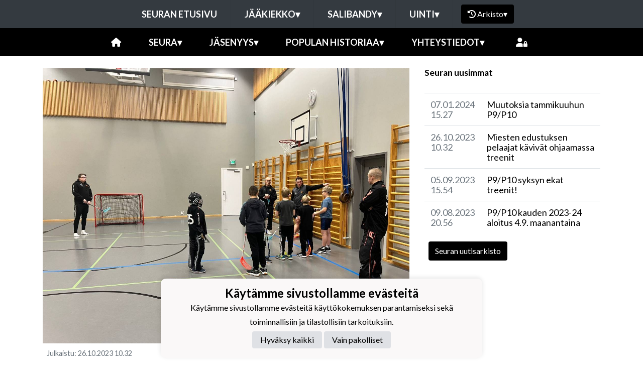

--- FILE ---
content_type: text/html; charset=utf-8
request_url: https://populateam90.jopox.fi/uutiset/55610/miesten-edustuksen-pelaajat-kavivat-ohjaamassa-treenit
body_size: 8663
content:
<!DOCTYPE html><html lang="fi"><head><meta charSet="utf-8"/><meta name="viewport" content="width=device-width"/><meta property="og:site_name" content="Popula-Team 90 ry"/><link href="https://static.jopox.fi/populateam90/css/site_style.css?v=42026" rel="stylesheet"/><link rel="icon" href="https://static.jopox.fi/populateam90/logos/logo-32.png"/><link href="/css/consent.css" rel="stylesheet"/><title>Popula-Team 90 ry - Miesten edustuksen pelaajat kävivät ohjaamassa treenit</title><meta name="robots" content="index,follow"/><meta name="googlebot" content="index,follow"/><meta property="og:title" content="Popula-Team 90 ry - Miesten edustuksen pelaajat kävivät ohjaamassa treenit"/><meta property="og:image" content="https://static.jopox.fi/populateam90/imagebank/179124_big.jpg"/><meta name="next-head-count" content="11"/><script async="" src="https://www.googletagmanager.com/gtag/js?id=G-L9XELXMHHR"></script><script>
                            window.dataLayer = window.dataLayer || [];
                            function gtag(){dataLayer.push(arguments);}
                            gtag('js', new Date());
                            
                        </script><link rel="preload" href="/_next/static/css/2158a89587f84499.css" as="style"/><link rel="stylesheet" href="/_next/static/css/2158a89587f84499.css" data-n-g=""/><noscript data-n-css=""></noscript><script defer="" nomodule="" src="/_next/static/chunks/polyfills-c67a75d1b6f99dc8.js"></script><script src="/_next/static/chunks/webpack-a146a8ef8f1e9d05.js" defer=""></script><script src="/_next/static/chunks/framework-79bce4a3a540b080.js" defer=""></script><script src="/_next/static/chunks/main-84fdca922bac5812.js" defer=""></script><script src="/_next/static/chunks/pages/_app-31d1655f476cee2b.js" defer=""></script><script src="/_next/static/chunks/1129-e9b04ac820d5b6e9.js" defer=""></script><script src="/_next/static/chunks/1979-04737c0b24f87541.js" defer=""></script><script src="/_next/static/chunks/9710-a2d2020d481e24c7.js" defer=""></script><script src="/_next/static/chunks/1725-32fb1e3eb14f67ff.js" defer=""></script><script src="/_next/static/chunks/9226-805236dc39ca48c5.js" defer=""></script><script src="/_next/static/chunks/pages/uutiset/%5BnewsId%5D/%5Bslug%5D-60aa04c816ca2f92.js" defer=""></script><script src="/_next/static/SeuUfOqATHPS_WkjZgFQ9/_buildManifest.js" defer=""></script><script src="/_next/static/SeuUfOqATHPS_WkjZgFQ9/_ssgManifest.js" defer=""></script><style id="__jsx-2aa7e0c3ff2aaf4a">.page-transition-enter{opacity:0;-webkit-transform:translate3d(0,20px,0);-moz-transform:translate3d(0,20px,0);transform:translate3d(0,20px,0)}.page-transition-enter-active{opacity:1;-webkit-transform:translate3d(0,0,0);-moz-transform:translate3d(0,0,0);transform:translate3d(0,0,0);-webkit-transition:opacity 300ms,-webkit-transform 300ms;-moz-transition:opacity 300ms,-moz-transform 300ms;-o-transition:opacity 300ms,-o-transform 300ms;transition:opacity 300ms,-webkit-transform 300ms;transition:opacity 300ms,-moz-transform 300ms;transition:opacity 300ms,-o-transform 300ms;transition:opacity 300ms,transform 300ms}.page-transition-exit{opacity:1}.page-transition-exit-active{opacity:0;-webkit-transition:opacity 300ms;-moz-transition:opacity 300ms;-o-transition:opacity 300ms;transition:opacity 300ms}</style></head><body><div id="__next" data-reactroot=""><div class=""><div class="sticky-top"><nav class="menu menu-common"><label for="section-menu" class="toggleMenu">Jaostovalikko<span class="drop-icon">▾</span></label><input type="checkbox" id="section-menu" class="toggler"/><ul class="main-menu clearfix"><li><a href="/">Seuran etusivu</a></li><li class="section-menu-item"><a href="/jaakiekko">Jääkiekko<span class="drop-icon">▾</span></a><label title="Toggle Drop-down" class="drop-icon" for="section-357">▾</label><input type="checkbox" class="toggler" id="section-357"/><ul class="sub-menu"><li><a href="/jaakiekko/joukkueet/16941">Edustus miehet</a></li><li><a href="/jaakiekko/joukkueet/16942">Akatemia</a></li><li><a href="/jaakiekko/joukkueet/16943">Popula Team</a></li><li><a href="/jaakiekko/joukkueet/16944">Harrastajat</a></li></ul></li><li class="section-menu-item"><a href="/salibandy">Salibandy<span class="drop-icon">▾</span></a><label title="Toggle Drop-down" class="drop-icon" for="section-358">▾</label><input type="checkbox" class="toggler" id="section-358"/><ul class="sub-menu"><li><a href="/salibandy/joukkueet/16911">Edustus miehet 2.div</a></li><li><a href="/salibandy/joukkueet/16913">Akatemia</a></li><li><a href="/salibandy/joukkueet/16912">Edustus naiset</a></li><li><a href="/salibandy/joukkueet/16949">Säbäkerho 9-10v.</a></li><li><a href="/salibandy/joukkueet/16950">Säbäkerho 7-8v.</a></li><li><a href="/salibandy/joukkueet/17187">Säbäkerho 5-6v.</a></li><li><a href="/salibandy/joukkueet/16948">P13/P14</a></li><li><a href="/salibandy/joukkueet/16947">P11/P12</a></li><li><a href="/salibandy/joukkueet/16945">Tytöt T12/15</a></li><li><a href="/salibandy/joukkueet/16951">Harrastajat</a></li></ul></li><li class="section-menu-item"><a href="/uinti">Uinti<span class="drop-icon">▾</span></a><label title="Toggle Drop-down" class="drop-icon" for="section-442">▾</label><input type="checkbox" class="toggler" id="section-442"/><ul class="sub-menu"><li><a href="/uinti/joukkueet/16914">Uinti Popula</a></li></ul></li><li id="seasonMenu" style="margin-left:1rem"><button class="nav-button"><i class="fas fa-history leave"></i> <!-- -->Arkisto<span class="drop-icon">▾</span><label title="Toggle Drop-down" class="drop-icon" for="archivemenu">▾</label></button><input type="checkbox" id="archivemenu"/><ul class="sub-menu"><li><a href="#">Jääkiekko<span class="drop-icon">▾</span><label title="Toggle Drop-down" class="drop-icon" for="archivemenu-357">▾</label></a><input type="checkbox" id="archivemenu-357"/><ul class="sub-menu section-seasons"><li><a rel="nofollow" style="cursor:pointer">2024-2025</a></li><li><a rel="nofollow" style="cursor:pointer">2023-2024</a></li><li><a rel="nofollow" style="cursor:pointer">2022-2023</a></li><li><a rel="nofollow" style="cursor:pointer">2021</a></li></ul></li><li><a href="#">Salibandy<span class="drop-icon">▾</span><label title="Toggle Drop-down" class="drop-icon" for="archivemenu-358">▾</label></a><input type="checkbox" id="archivemenu-358"/><ul class="sub-menu section-seasons"><li><a rel="nofollow" style="cursor:pointer">2024-2025</a></li><li><a rel="nofollow" style="cursor:pointer">2023-2024</a></li><li><a rel="nofollow" style="cursor:pointer">2022-2023</a></li><li><a rel="nofollow" style="cursor:pointer">2021</a></li></ul></li><li><a href="#">Uinti<span class="drop-icon">▾</span><label title="Toggle Drop-down" class="drop-icon" for="archivemenu-442">▾</label></a><input type="checkbox" id="archivemenu-442"/><ul class="sub-menu section-seasons"><li><a rel="nofollow" style="cursor:pointer">2024-2025</a></li><li><a rel="nofollow" style="cursor:pointer">2023-2024</a></li></ul></li></ul></li><li class="lang-select-menu"></li></ul></nav><nav class="menu menu-primary"><label for="dynamicmenu" class="toggleMenu" id="toggle-menu">Popula-Team 90 ry<span class="drop-icon">▾</span></label><input type="checkbox" id="dynamicmenu" class="toggler"/><ul class="main-menu clearfix"><li><a href="/"><i class="fas fa-home"></i></a></li><li><a>Seura<span class="drop-icon">▾</span><label title="Toggle Drop-down" class="drop-icon" for="menu-101">▾</label></a><input type="checkbox" class="toggler" id="menu-101"/><ul class="sub-menu"><li><a href="/seura/1908/urheilutoiminnan-linjaus">Urheilutoiminnan linjaus</a></li><li><a href="/uutisarkisto">Uutisarkisto</a></li><li><a href="/ottelut">Ottelut</a></li><li><a href="/lomakkeet">Lomakkeet</a></li><li><a href="/materiaalipankki">Materiaalipankki</a></li><li><a href="/tietosuojaseloste">Tietosuojaseloste</a></li></ul></li><li><a href="/seura/3471/jasenyys">Jäsenyys<span class="drop-icon ">▾</span><label title="Toggle Drop-down" class="drop-icon" for="menu-3471">▾</label></a><input type="checkbox" class="toggler" id="menu-3471"/><ul class="sub-menu"><li><a href="/seura/4242/jasenedut">Jäsenedut</a></li></ul></li><li><a href="/seura/2048/populan-historiaa">Populan historiaa<span class="drop-icon ">▾</span><label title="Toggle Drop-down" class="drop-icon" for="menu-2048">▾</label></a><input type="checkbox" class="toggler" id="menu-2048"/><ul class="sub-menu"><li><a>Jääkiekko edustus 2007-2021<span class="drop-icon ">▾</span><label title="Toggle Drop-down" class="drop-icon" for="menu-2049">▾</label></a><input type="checkbox" class="toggler" id="menu-2049"/><ul class="sub-menu"><li><a href="/seura/2146/2007">2007</a></li><li><a href="/seura/2147/2008">2008</a></li><li><a href="/seura/2148/2009">2009</a></li><li><a href="/seura/2152/2010">2010</a></li><li><a href="/seura/2153/2011">2011</a></li><li><a href="/seura/2154/2012">2012</a></li><li><a href="/seura/2155/2013">2013</a></li><li><a href="/seura/2156/2014">2014</a></li><li><a href="/seura/2157/pelikuvia-ja-muuta-2008-2021">Pelikuvia ja muuta 2008-2021</a></li></ul></li></ul></li><li><a>Yhteystiedot<span class="drop-icon">▾</span><label title="Toggle Drop-down" class="drop-icon" for="menu-102">▾</label></a><input type="checkbox" class="toggler" id="menu-102"/><ul class="sub-menu"><li><a href="/joukkueyhteydet">Toimihenkilöt</a></li><li><a href="/organisaatio">Organisaatio</a></li></ul></li><li class="menu-somelinks"><a target="_blank" rel="noopener noreferrer nofollow" href="https://login.jopox.fi/login?to=312" style="display:inline-block"><i class="fas fa-user-lock"></i></a></li></ul></nav><nav class="menu menu-login"><a target="_blank" class="main-menu clearfix toggleMenu" rel="noopener noreferrer nofollow" id="toggle-menu" href="https://login.jopox.fi/login?to=312" style="display:block">Kirjaudu<i style="float:right" class="fas fa-user-lock"></i></a></nav></div><section id="page-content"><div class="container"><div class="row"><div class="col-md-8 order-1 order-md-0 py-4"><div class="lightboxWrapper"><img alt="Miesten edustuksen pelaajat kävivät ohjaamassa treenit" class="img-fluid mb-2" src="https://static.jopox.fi/populateam90/imagebank/179124_huge.jpg"/><div class="row"><div class="col-12 mb-2"><small><strong></strong><span class="text-muted ml-2">Julkaistu<!-- -->: <!-- -->26.10.2023<!-- --> <!-- -->10.32</span></small></div></div><h1>Miesten edustuksen pelaajat kävivät ohjaamassa treenit</h1><div><p>Miesten edustus joukkueen pelaajia sekä valmentaja Ilari Kärki, kävivät ohjaamassa treenit P9/P10 pojille. Oli mukavat treenit kun populan ammattilaiset kävivät vetämässä meille ne. Hiki virtasi ja lopussa oli punaposkisia poikia sali täynnä. </p><p><img src="https://static.jopox.fi/populateam90/imagebank/179125_medium.jpg" class="page-gallery"><span class="redactor-invisible-space"></span></p><p>Lisäksi pojat kutsuttiin Populan edustus joukkueen treeneihin ja kotipeliin SBT Torniota vastaan. Pojat kutsuttiin myös pelin jälkeen käymään edustuksen pukkarissa, jossa pojat saivat nimikirjoitukset koko joukkueelta<span class="redactor-invisible-space">.</span></p></div></div><div><button aria-label="facebook" class="react-share__ShareButton" style="background-color:transparent;border:none;padding:0;font:inherit;color:inherit;cursor:pointer"><svg viewBox="0 0 64 64" width="36" height="36"><circle cx="32" cy="32" r="31" fill="#3b5998"></circle><path d="M34.1,47V33.3h4.6l0.7-5.3h-5.3v-3.4c0-1.5,0.4-2.6,2.6-2.6l2.8,0v-4.8c-0.5-0.1-2.2-0.2-4.1-0.2 c-4.1,0-6.9,2.5-6.9,7V28H24v5.3h4.6V47H34.1z" fill="white"></path></svg></button><button aria-label="twitter" class="react-share__ShareButton" style="background-color:transparent;border:none;padding:0;font:inherit;color:inherit;cursor:pointer"><img src="/images/x_logo.png"/></button><button aria-label="whatsapp" class="react-share__ShareButton" style="background-color:transparent;border:none;padding:0;font:inherit;color:inherit;cursor:pointer"><svg viewBox="0 0 64 64" width="36" height="36"><circle cx="32" cy="32" r="31" fill="#25D366"></circle><path d="m42.32286,33.93287c-0.5178,-0.2589 -3.04726,-1.49644 -3.52105,-1.66732c-0.4712,-0.17346 -0.81554,-0.2589 -1.15987,0.2589c-0.34175,0.51004 -1.33075,1.66474 -1.63108,2.00648c-0.30032,0.33658 -0.60064,0.36247 -1.11327,0.12945c-0.5178,-0.2589 -2.17994,-0.80259 -4.14759,-2.56312c-1.53269,-1.37217 -2.56312,-3.05503 -2.86603,-3.57283c-0.30033,-0.5178 -0.03366,-0.80259 0.22524,-1.06149c0.23301,-0.23301 0.5178,-0.59547 0.7767,-0.90616c0.25372,-0.31068 0.33657,-0.5178 0.51262,-0.85437c0.17088,-0.36246 0.08544,-0.64725 -0.04402,-0.90615c-0.12945,-0.2589 -1.15987,-2.79613 -1.58964,-3.80584c-0.41424,-1.00971 -0.84142,-0.88027 -1.15987,-0.88027c-0.29773,-0.02588 -0.64208,-0.02588 -0.98382,-0.02588c-0.34693,0 -0.90616,0.12945 -1.37736,0.62136c-0.4712,0.5178 -1.80194,1.76053 -1.80194,4.27186c0,2.51134 1.84596,4.945 2.10227,5.30747c0.2589,0.33657 3.63497,5.51458 8.80262,7.74113c1.23237,0.5178 2.1903,0.82848 2.94111,1.08738c1.23237,0.38836 2.35599,0.33657 3.24402,0.20712c0.99159,-0.15534 3.04985,-1.24272 3.47963,-2.45956c0.44013,-1.21683 0.44013,-2.22654 0.31068,-2.45955c-0.12945,-0.23301 -0.46601,-0.36247 -0.98382,-0.59548m-9.40068,12.84407l-0.02589,0c-3.05503,0 -6.08417,-0.82849 -8.72495,-2.38189l-0.62136,-0.37023l-6.47252,1.68286l1.73463,-6.29129l-0.41424,-0.64725c-1.70875,-2.71846 -2.6149,-5.85116 -2.6149,-9.07706c0,-9.39809 7.68934,-17.06155 17.15993,-17.06155c4.58253,0 8.88029,1.78642 12.11655,5.02268c3.23625,3.21036 5.02267,7.50812 5.02267,12.06476c-0.0078,9.3981 -7.69712,17.06155 -17.14699,17.06155m14.58906,-31.58846c-3.93529,-3.80584 -9.1133,-5.95471 -14.62789,-5.95471c-11.36055,0 -20.60848,9.2065 -20.61625,20.52564c0,3.61684 0.94757,7.14565 2.75211,10.26282l-2.92557,10.63564l10.93337,-2.85309c3.0136,1.63108 6.4052,2.4958 9.85634,2.49839l0.01037,0c11.36574,0 20.61884,-9.2091 20.62403,-20.53082c0,-5.48093 -2.14111,-10.64081 -6.03239,-14.51915" fill="white"></path></svg></button><button aria-label="facebookmessenger" class="react-share__ShareButton" style="background-color:transparent;border:none;padding:0;font:inherit;color:inherit;cursor:pointer"><svg viewBox="0 0 64 64" width="36" height="36"><circle cx="32" cy="32" r="31" fill="#2196F3"></circle><path d="M 53.066406 21.871094 C 52.667969 21.339844 51.941406 21.179688 51.359375 21.496094 L 37.492188 29.058594 L 28.867188 21.660156 C 28.339844 21.207031 27.550781 21.238281 27.054688 21.730469 L 11.058594 37.726562 C 10.539062 38.25 10.542969 39.09375 11.0625 39.613281 C 11.480469 40.027344 12.121094 40.121094 12.640625 39.839844 L 26.503906 32.28125 L 35.136719 39.679688 C 35.667969 40.132812 36.457031 40.101562 36.949219 39.609375 L 52.949219 23.613281 C 53.414062 23.140625 53.464844 22.398438 53.066406 21.871094 Z M 53.066406 21.871094" fill="white"></path></svg></button></div></div><div class="col-md-4 order-2 order-md-1 py-4" id="pagenewslist"><div class="col-12 px-0 pb-3 mb-3 header">Seuran uusimmat</div><div class="table-responsive text-left pb-3"><table class="table table-hover"><tbody><tr><td class="text-muted">07.01.2024 15.27</td><td><a href="/uutiset/56797/muutoksia-tammikuuhun-p9p10">Muutoksia tammikuuhun P9/P10</a></td></tr><tr><td class="text-muted">26.10.2023 10.32</td><td><a href="/uutiset/55610/miesten-edustuksen-pelaajat-kavivat-ohjaamassa-treenit">Miesten edustuksen pelaajat kävivät ohjaamassa treenit</a></td></tr><tr><td class="text-muted">05.09.2023 15.54</td><td><a href="/uutiset/54934/p9p10-syksyn-ekat-treenit">P9/P10 syksyn ekat treenit!</a></td></tr><tr><td class="text-muted">09.08.2023 20.56</td><td><a href="/uutiset/54519/p9p10-kauden-2023-24-aloitus-49-maanantaina">P9/P10 kauden 2023-24 aloitus 4.9. maanantaina</a></td></tr></tbody></table><a class="btn btn-highlighted w-auto ml-2" href="/uutisarkisto">Seuran uutisarkisto</a></div></div></div></div></section><footer class="pb-4"><div class="container"><div class="row"><div class="col-md-3 text-left pt-4"><img src="https://static.jopox.fi/populateam90/logos/logo-300.png" width="auto" style="height:80px;width:80px" alt="Popula-Team 90 ry"/><br/><br/><a style="color:var(--primarytextcolor)" href="/tietosuojaseloste">Tietosuojaseloste</a></div><div class="col-md-4 text-left pt-4"><div></div></div><div class="col-md-5 text-left text-sm-right somelinks pt-4"><div class="row"><div class="col-12 mb-4"></div><div class="col-12 mt-4">Powered by <a target="_blank" rel="noopener noreferrer" href="https://www.jopox.fi"><img src="/images/jopox-logo.png" width="90" alt="Jopox"/></a></div></div></div></div></div></footer><div id="cookie-consent-banner" class="cookie-consent-banner"><h3>Käytämme sivustollamme evästeitä</h3><p>Käytämme sivustollamme evästeitä käyttökokemuksen parantamiseksi sekä toiminnallisiin ja tilastollisiin tarkoituksiin.</p><button id="btn-accept-all" class="cookie-consent-button btn-accept">Hyväksy kaikki</button><button id="btn-accept-necessary" class="cookie-consent-button btn-grayscale">Vain pakolliset</button></div><script src="/scripts/consent.js"></script></div></div><script id="__NEXT_DATA__" type="application/json">{"props":{"initialI18nStore":{"fi":{"common":{"paymentProvider":"Maksupalveluntarjoaja","asPaymentProvider":"Maksunvälityspalvelun toteuttajana ja maksupalveluntarjoajana toimii Paytrail Oyj (2122839-7) yhteistyössä suomalaisten pankkien ja luottolaitosten kanssa. Paytrail Oyj näkyy maksun saajana tiliotteella tai korttilaskulla ja välittää maksun kauppiaalle. Paytrail Oyj:llä on maksulaitoksen toimilupa. Reklamaatiotapauksissa pyydämme ottamaan ensisijaisesti yhteyttä tuotteen toimittajaan.","aboutPaying":"https://www.paytrail.com/kuluttaja/tietoa-maksamisesta","invoiceNotFound":"Laskua ei löytynyt","gamesTitle":"Ottelut","gameTitle":"Ottelu","shortDateTitle":"Pvm","place":"Paikka","time":"Aika","league":"Sarja","team":"Joukkue","game":"Ottelu","trainings":"Harjoitukset","event":"Tapahtuma","result":"Tulos","noGames":"Ei otteluita","noNews":"Ei uutisia","newsTitle":"Otsikko","newsDate":"Pvm","newsArchive":"Uutisarkisto","months":["Tammikuu","Helmikuu","Maaliskuu","Huhtikuu","Toukokuu","Kesäkuu","Heinäkuu","Elokuu","Syyskuu","Lokakuu","Marraskuu","Joulukuu"],"shortMonthts":["TAM","HEL","MAA","HUH","TOU","KES","HEI","ELO","SYY","LOK","MAR","JOU"],"shortDays":["Ma","Ti","Ke","To","Pe","La","Su"],"frontPage":"Etusivu","clubfrontPage":"Seuran etusivu","competitionList":"Ottelulista","competitions":"Kilpailut","morenews":"Lisää uutisia","anews":"Uutinen","agame":"Ottelut","calendar":"Tapahtumakalenteri","statsTitle":"Tilastot","gamePrepuff":"Otteluennakko","gameReport":"Otteluraportti","subsiteCompetitions":"Joukkueen seuraavat ottelut","gameList":"Ottelulista","newsArchiveLoadmore":"Lataa lisää","theTeamList":"Joukkue","theOfficialsList":"Toimihenkilöt","subsiteTeamlist":"Joukkue","subsiteOfficialslist":"Toimihenkilöt","subsiteNewsList":"Uutisarkisto","subsiteGameList":"Ottelut","queriesListing":"Lomakkeet","dataPrivacy":"Tietosuojaseloste","subsiteFrontPage":"Etusivu","newsListing":"Uutisarkisto","gameListing":"Ottelut","subsiteListing":"Joukkueet","subsiteListingGroups":"Ryhmät","subsiteOfficialsListing":"Joukkueyhteydet","organisationListing":"Organisaatio","frontpage":"Etusivu","paymentMethod_mobile":"Mobiilimaksutavat","paymentMethod_bank":"Pankkimaksutavat","paymentMethod_creditcard":"Korttimaksutavat","paymentMethod_credit":"Lasku- ja osamaksutavat","otherNews":"Lisää uutisia","newslist":"Uutislista","teamsandcontacts":"Joukkueet ja yhteyshenkilöt","selectRole":"Valitse rooli","sectionandsubsite":"Joukkue","personrole":"Rooli","personname":"Nimi","documents":"Materiaalipankki","sportTexts":[{"gameTitle":"Ottelu","groupsTitle":"Joukkueet","subsiteTeamlist":"Joukkue","subsiteCompetitionlist":"Ottelut","competitionPrepuff":"Otteluennakko","competitionReport":"Otteluraportti","competitionType":"Sarja","competitionList":"Ottelulista","nextGamesTitle":"Joukkueen ajankohtaiset ottelut","noCompetitions":"Ei otteluita","subsiteListLatestNews":"Joukkueen uusimmat uutiset","subsiteNewsList":"Joukkueen uutisarkisto","recentCompetitions":"Viimeisimmät ottelut"},{"gameTitle":"Kilpailu","groupsTitle":"Ryhmät","subsiteTeamlist":"Ryhmä","subsiteCompetitionlist":"Kilpailut","competitionPrepuff":"Kisaennakko","competitionReport":"Kisaraportti","competitionType":"Kilpailuluokitus","competitionList":"Kilpailulista","nextGamesTitle":"Ryhmän ajankohtaiset kilpailut","noCompetitions":"Ei kilpailuja","subsiteListLatestNews":"Ryhmän uusimmat uutiset","subsiteNewsList":"Ryhmän uutisarkisto","recentCompetitions":"Viimeisimmät kilpailut"}],"showAll":"Näytä kaikki","contactInformationMenu":"Yhteystiedot","category":"Luokittelu","description":"Kuvaus","name":"Nimi","teamDocuments":"Joukkueen materiaalit","clubDocuments":"Seuran materiaalit","published":"Julkaistu","latestNews":"Uusimmat uutiset","sitelatestNews":"Seuran uusimmat","sectionlatestNews":"Jaoston uusimmat","siteNewsList":"Seuran uutisarkisto","sectionNewsList":"Jaoston uutisarkisto","noDocuments":"Ei dokumentteja","siteMenu":"SEURANAVIGOINTI","clock":"Klo","futureEvents":"Tulevat tapahtumat","eventsOfday":"Tapahtumat ","login":"Kirjaudu","closeModal":"Sulje","email":"Sähköposti","phone":"Puhelin","newsarchive":"Uutisarkisto","forms":"Lomakkeet","privacyPolicy":"Tietosuojaseloste","privacyPolicyFull":"Tietosuojaseloste","news":"Uutiset","paymentReceiver":"Maksun saaja","invoiceBuyer":"Laskutettava","invoiceNumber":"Laskunumero","invoiceIsPayed":"Lasku on maksettu","invoiceIsCredited":"Lasku on hyvitetty","immediatePayment":"Maksu suoritetaan välittömästi","alv0Text":"alv 0% yleishyödyllinen yhteisö AVL 4 §","product":"Tuote","amount":"Määrä","aPrice":"À-Hinta","alv":"Alv","discount":"Alennus","total":"Yhteensä","thankYou":"Kiitos","paymentSuccess":"Maksu vastaanotettiin onnistuneesti","paymentFailed":"Maksu epäonnistui","lpReservations":"Vuorovaraukset","formCloses":"Lomake sulkeutuu","formPlaces":"Paikkoja","formOpen":"Avaa lomake tästä","noForms":"Ei lomakkeita","sectionMenu":"Jaostovalikko","resultService":"Tulospalvelu","archive":"Arkisto","leaveArchive":"POISTU ARKISTOSTA","seasonFrontpage":"Kauden etusivu","archiveView":"Arkistonäkymä","browsingArchive":"Selaat arkistonäkymää","cookieSettings":"Käytämme sivustollamme evästeitä","cookieText":"Käytämme sivustollamme evästeitä käyttökokemuksen parantamiseksi sekä toiminnallisiin ja tilastollisiin tarkoituksiin.","acceptAll":"Hyväksy kaikki","onlyNecessary":"Vain pakolliset"}}},"initialLanguage":"fi","i18nServerInstance":null,"pageProps":{"news":{"pageId":55610,"subsiteId":12807,"topicId":0,"uiDate":"26.10.2023","uiTime":"10.32","pageTitle":"Miesten edustuksen pelaajat kävivät ohjaamassa treenit","pageText":"\u003cp\u003eMiesten edustus joukkueen pelaajia sekä valmentaja Ilari Kärki, kävivät ohjaamassa treenit P9/P10 pojille. Oli mukavat treenit kun populan ammattilaiset kävivät vetämässä meille ne. Hiki virtasi ja lopussa oli punaposkisia poikia sali täynnä. \u003c/p\u003e\u003cp\u003e\u003cimg src=\"https://static.jopox.fi/populateam90/imagebank/179125_medium.jpg\" class=\"page-gallery\"\u003e\u003cspan class=\"redactor-invisible-space\"\u003e\u003c/span\u003e\u003c/p\u003e\u003cp\u003eLisäksi pojat kutsuttiin Populan edustus joukkueen treeneihin ja kotipeliin SBT Torniota vastaan. Pojat kutsuttiin myös pelin jälkeen käymään edustuksen pukkarissa, jossa pojat saivat nimikirjoitukset koko joukkueelta\u003cspan class=\"redactor-invisible-space\"\u003e.\u003c/span\u003e\u003c/p\u003e","pageIngress":null,"imageId":179124,"imageExtension":".jpg","sectionId":358},"newslist":[{"id":56797,"date":"07.01.2024 15.27","title":"Muutoksia tammikuuhun P9/P10","slug":"muutoksia-tammikuuhun-p9p10","type":1},{"id":55610,"date":"26.10.2023 10.32","title":"Miesten edustuksen pelaajat kävivät ohjaamassa treenit","slug":"miesten-edustuksen-pelaajat-kavivat-ohjaamassa-treenit","type":1},{"id":54934,"date":"05.09.2023 15.54","title":"P9/P10 syksyn ekat treenit!","slug":"p9p10-syksyn-ekat-treenit","type":1},{"id":54519,"date":"09.08.2023 20.56","title":"P9/P10 kauden 2023-24 aloitus 4.9. maanantaina","slug":"p9p10-kauden-2023-24-aloitus-49-maanantaina","type":1}],"siteData":{"name":"Popula-Team 90 ry","shortName":"Popula","officialShortName":"Seura","metaDescription":null,"metaKeywords":null,"staticUrl":"https://static.jopox.fi/populateam90","sections":[{"id":356,"name":"Popula-Team 90 ry","url":"","portalType":0,"seasonid":1015,"sectionSubsiteId":9223,"seasons":[],"subsiteGroups":[],"menus":[{"id":3471,"title":"Jäsenyys","menuType":1,"parentId":null,"url":null,"slug":"jasenyys","virtualParent":null,"children":[{"id":4242,"title":"Jäsenedut","menuType":1,"parentId":3471,"url":null,"slug":"jasenedut","virtualParent":null,"children":[]}]},{"id":2048,"title":"Populan historiaa","menuType":1,"parentId":null,"url":null,"slug":"populan-historiaa","virtualParent":null,"children":[{"id":2049,"title":"Jääkiekko edustus 2007-2021","menuType":2,"parentId":2048,"url":null,"slug":"jaakiekko-edustus-2007-2021","virtualParent":null,"children":[{"id":2146,"title":"2007","menuType":1,"parentId":2049,"url":null,"slug":"2007","virtualParent":null,"children":[]},{"id":2147,"title":"2008","menuType":1,"parentId":2049,"url":null,"slug":"2008","virtualParent":null,"children":[]},{"id":2148,"title":"2009","menuType":1,"parentId":2049,"url":null,"slug":"2009","virtualParent":null,"children":[]},{"id":2152,"title":"2010","menuType":1,"parentId":2049,"url":null,"slug":"2010","virtualParent":null,"children":[]},{"id":2153,"title":"2011","menuType":1,"parentId":2049,"url":null,"slug":"2011","virtualParent":null,"children":[]},{"id":2154,"title":"2012","menuType":1,"parentId":2049,"url":null,"slug":"2012","virtualParent":null,"children":[]},{"id":2155,"title":"2013","menuType":1,"parentId":2049,"url":null,"slug":"2013","virtualParent":null,"children":[]},{"id":2156,"title":"2014","menuType":1,"parentId":2049,"url":null,"slug":"2014","virtualParent":null,"children":[]},{"id":2157,"title":"Pelikuvia ja muuta 2008-2021","menuType":1,"parentId":2049,"url":null,"slug":"pelikuvia-ja-muuta-2008-2021","virtualParent":null,"children":[]}]}]}],"siteMenus":[{"id":1908,"title":"Urheilutoiminnan linjaus","menuType":1,"parentId":null,"url":null,"slug":"urheilutoiminnan-linjaus","virtualParent":1,"children":[]}],"contactMenus":[],"showSiteMenu":true,"showContactsMenu":true,"sectionSportType":0},{"id":357,"name":"Jääkiekko","url":"jaakiekko","portalType":2,"seasonid":1788,"sectionSubsiteId":16286,"seasons":[{"id":1592,"name":"2024-2025","seasonData":null},{"id":1392,"name":"2023-2024","seasonData":null},{"id":1174,"name":"2022-2023","seasonData":null},{"id":1016,"name":"2021","seasonData":null}],"subsiteGroups":[{"title":"Muut joukkueet","subsites":[{"id":16941,"name":"Edustus miehet","sportType":0,"isLink":false,"url":""},{"id":16942,"name":"Akatemia","sportType":0,"isLink":false,"url":""},{"id":16943,"name":"Popula Team","sportType":0,"isLink":false,"url":""},{"id":16944,"name":"Harrastajat","sportType":0,"isLink":false,"url":""}]}],"menus":[{"id":3484,"title":"Jäsenyys","menuType":3,"parentId":null,"url":"https://www.populateam.fi/seura/3471/jasenyys","slug":"jasenyys","virtualParent":null,"children":[{"id":4244,"title":"Jäsenedut","menuType":3,"parentId":3484,"url":"https://www.populateam.fi/seura/4242/jasenedut","slug":"jasenedut","virtualParent":null,"children":[]}]},{"id":6882,"title":"Jäävuorot","menuType":3,"parentId":null,"url":"https://tilavaraus.jict.fi/WebTimmi/login.do?loginName=selaaja.ylivieska.liikuntaT4\u0026password=vierasliikunta\u0026profileId=139\u0026adminAreaId=3","slug":"jaavuorot","virtualParent":null,"children":[]}],"siteMenus":[],"contactMenus":[],"showSiteMenu":true,"showContactsMenu":true,"sectionSportType":0},{"id":358,"name":"Salibandy","url":"salibandy","portalType":6,"seasonid":1789,"sectionSubsiteId":16287,"seasons":[{"id":1593,"name":"2024-2025","seasonData":null},{"id":1393,"name":"2023-2024","seasonData":null},{"id":1175,"name":"2022-2023","seasonData":null},{"id":1017,"name":"2021","seasonData":null}],"subsiteGroups":[{"title":"Muut joukkueet","subsites":[{"id":16911,"name":"Edustus miehet 2.div","sportType":0,"isLink":false,"url":""},{"id":16913,"name":"Akatemia","sportType":0,"isLink":false,"url":""},{"id":16912,"name":"Edustus naiset","sportType":0,"isLink":false,"url":""},{"id":16949,"name":"Säbäkerho 9-10v.","sportType":0,"isLink":false,"url":""},{"id":16950,"name":"Säbäkerho 7-8v.","sportType":0,"isLink":false,"url":""},{"id":17187,"name":"Säbäkerho 5-6v.","sportType":0,"isLink":false,"url":""},{"id":16948,"name":"P13/P14","sportType":0,"isLink":false,"url":""},{"id":16947,"name":"P11/P12","sportType":0,"isLink":false,"url":""},{"id":16945,"name":"Tytöt T12/15","sportType":0,"isLink":false,"url":""},{"id":16951,"name":"Harrastajat","sportType":0,"isLink":false,"url":""}]}],"menus":[{"id":3485,"title":"Jäsenyys","menuType":3,"parentId":null,"url":"https://www.populateam.fi/seura/3471/jasenyys","slug":"jasenyys","virtualParent":null,"children":[{"id":4245,"title":"Jäsenedut","menuType":3,"parentId":3485,"url":"https://www.populateam.fi/seura/4242/jasenedut","slug":"jasenedut","virtualParent":null,"children":[]}]}],"siteMenus":[],"contactMenus":[],"showSiteMenu":true,"showContactsMenu":true,"sectionSportType":0},{"id":442,"name":"Uinti","url":"uinti","portalType":3,"seasonid":1790,"sectionSubsiteId":16288,"seasons":[{"id":1595,"name":"2024-2025","seasonData":null},{"id":1536,"name":"2023-2024","seasonData":null}],"subsiteGroups":[{"title":"Muut joukkueet","subsites":[{"id":16914,"name":"Uinti Popula","sportType":0,"isLink":false,"url":""}]}],"menus":[{"id":5758,"title":"Jäsenyys","menuType":3,"parentId":null,"url":"https://www.populateam.fi/seura/3471/jasenyys","slug":"jasenyys","virtualParent":null,"children":[{"id":5759,"title":"Jäsenedut","menuType":3,"parentId":5758,"url":"https://www.populateam.fi/seura/4242/jasenedut","slug":"jasenedut","virtualParent":null,"children":[]}]}],"siteMenus":[],"contactMenus":[],"showSiteMenu":true,"showContactsMenu":false,"sectionSportType":0}],"language":0,"languages":[0],"isJopoxSite":false,"siteCmsType":1,"someLinks":[],"footerContent":"","hasJopoxAdNetwork":true,"hasLpReservations":false,"lockerRoomUrl":"https://login.jopox.fi/login?to=312","analyticsCode":null,"metadataDatabase":99,"allSubsites":[16941,16942,16943,16944,16911,16913,16912,16949,16950,17187,16948,16947,16945,16951,16914],"shortUrls":[],"externalScripts":[],"subsiteMenus":{},"subsiteSomeLinks":{},"sectionSomeLinks":{}},"shareUrl":"https://populateam90.jopox.fi/uutiset/55610/miesten-edustuksen-pelaajat-kavivat-ohjaamassa-treenit","namespacesRequired":["common"]},"siteData":{"name":"Popula-Team 90 ry","shortName":"Popula","officialShortName":"Seura","metaDescription":null,"metaKeywords":null,"staticUrl":"https://static.jopox.fi/populateam90","sections":[{"id":356,"name":"Popula-Team 90 ry","url":"","portalType":0,"seasonid":1015,"sectionSubsiteId":9223,"seasons":[],"subsiteGroups":[],"menus":[{"id":3471,"title":"Jäsenyys","menuType":1,"parentId":null,"url":null,"slug":"jasenyys","virtualParent":null,"children":[{"id":4242,"title":"Jäsenedut","menuType":1,"parentId":3471,"url":null,"slug":"jasenedut","virtualParent":null,"children":[]}]},{"id":2048,"title":"Populan historiaa","menuType":1,"parentId":null,"url":null,"slug":"populan-historiaa","virtualParent":null,"children":[{"id":2049,"title":"Jääkiekko edustus 2007-2021","menuType":2,"parentId":2048,"url":null,"slug":"jaakiekko-edustus-2007-2021","virtualParent":null,"children":[{"id":2146,"title":"2007","menuType":1,"parentId":2049,"url":null,"slug":"2007","virtualParent":null,"children":[]},{"id":2147,"title":"2008","menuType":1,"parentId":2049,"url":null,"slug":"2008","virtualParent":null,"children":[]},{"id":2148,"title":"2009","menuType":1,"parentId":2049,"url":null,"slug":"2009","virtualParent":null,"children":[]},{"id":2152,"title":"2010","menuType":1,"parentId":2049,"url":null,"slug":"2010","virtualParent":null,"children":[]},{"id":2153,"title":"2011","menuType":1,"parentId":2049,"url":null,"slug":"2011","virtualParent":null,"children":[]},{"id":2154,"title":"2012","menuType":1,"parentId":2049,"url":null,"slug":"2012","virtualParent":null,"children":[]},{"id":2155,"title":"2013","menuType":1,"parentId":2049,"url":null,"slug":"2013","virtualParent":null,"children":[]},{"id":2156,"title":"2014","menuType":1,"parentId":2049,"url":null,"slug":"2014","virtualParent":null,"children":[]},{"id":2157,"title":"Pelikuvia ja muuta 2008-2021","menuType":1,"parentId":2049,"url":null,"slug":"pelikuvia-ja-muuta-2008-2021","virtualParent":null,"children":[]}]}]}],"siteMenus":[{"id":1908,"title":"Urheilutoiminnan linjaus","menuType":1,"parentId":null,"url":null,"slug":"urheilutoiminnan-linjaus","virtualParent":1,"children":[]}],"contactMenus":[],"showSiteMenu":true,"showContactsMenu":true,"sectionSportType":0},{"id":357,"name":"Jääkiekko","url":"jaakiekko","portalType":2,"seasonid":1788,"sectionSubsiteId":16286,"seasons":[{"id":1592,"name":"2024-2025","seasonData":null},{"id":1392,"name":"2023-2024","seasonData":null},{"id":1174,"name":"2022-2023","seasonData":null},{"id":1016,"name":"2021","seasonData":null}],"subsiteGroups":[{"title":"Muut joukkueet","subsites":[{"id":16941,"name":"Edustus miehet","sportType":0,"isLink":false,"url":""},{"id":16942,"name":"Akatemia","sportType":0,"isLink":false,"url":""},{"id":16943,"name":"Popula Team","sportType":0,"isLink":false,"url":""},{"id":16944,"name":"Harrastajat","sportType":0,"isLink":false,"url":""}]}],"menus":[{"id":3484,"title":"Jäsenyys","menuType":3,"parentId":null,"url":"https://www.populateam.fi/seura/3471/jasenyys","slug":"jasenyys","virtualParent":null,"children":[{"id":4244,"title":"Jäsenedut","menuType":3,"parentId":3484,"url":"https://www.populateam.fi/seura/4242/jasenedut","slug":"jasenedut","virtualParent":null,"children":[]}]},{"id":6882,"title":"Jäävuorot","menuType":3,"parentId":null,"url":"https://tilavaraus.jict.fi/WebTimmi/login.do?loginName=selaaja.ylivieska.liikuntaT4\u0026password=vierasliikunta\u0026profileId=139\u0026adminAreaId=3","slug":"jaavuorot","virtualParent":null,"children":[]}],"siteMenus":[],"contactMenus":[],"showSiteMenu":true,"showContactsMenu":true,"sectionSportType":0},{"id":358,"name":"Salibandy","url":"salibandy","portalType":6,"seasonid":1789,"sectionSubsiteId":16287,"seasons":[{"id":1593,"name":"2024-2025","seasonData":null},{"id":1393,"name":"2023-2024","seasonData":null},{"id":1175,"name":"2022-2023","seasonData":null},{"id":1017,"name":"2021","seasonData":null}],"subsiteGroups":[{"title":"Muut joukkueet","subsites":[{"id":16911,"name":"Edustus miehet 2.div","sportType":0,"isLink":false,"url":""},{"id":16913,"name":"Akatemia","sportType":0,"isLink":false,"url":""},{"id":16912,"name":"Edustus naiset","sportType":0,"isLink":false,"url":""},{"id":16949,"name":"Säbäkerho 9-10v.","sportType":0,"isLink":false,"url":""},{"id":16950,"name":"Säbäkerho 7-8v.","sportType":0,"isLink":false,"url":""},{"id":17187,"name":"Säbäkerho 5-6v.","sportType":0,"isLink":false,"url":""},{"id":16948,"name":"P13/P14","sportType":0,"isLink":false,"url":""},{"id":16947,"name":"P11/P12","sportType":0,"isLink":false,"url":""},{"id":16945,"name":"Tytöt T12/15","sportType":0,"isLink":false,"url":""},{"id":16951,"name":"Harrastajat","sportType":0,"isLink":false,"url":""}]}],"menus":[{"id":3485,"title":"Jäsenyys","menuType":3,"parentId":null,"url":"https://www.populateam.fi/seura/3471/jasenyys","slug":"jasenyys","virtualParent":null,"children":[{"id":4245,"title":"Jäsenedut","menuType":3,"parentId":3485,"url":"https://www.populateam.fi/seura/4242/jasenedut","slug":"jasenedut","virtualParent":null,"children":[]}]}],"siteMenus":[],"contactMenus":[],"showSiteMenu":true,"showContactsMenu":true,"sectionSportType":0},{"id":442,"name":"Uinti","url":"uinti","portalType":3,"seasonid":1790,"sectionSubsiteId":16288,"seasons":[{"id":1595,"name":"2024-2025","seasonData":null},{"id":1536,"name":"2023-2024","seasonData":null}],"subsiteGroups":[{"title":"Muut joukkueet","subsites":[{"id":16914,"name":"Uinti Popula","sportType":0,"isLink":false,"url":""}]}],"menus":[{"id":5758,"title":"Jäsenyys","menuType":3,"parentId":null,"url":"https://www.populateam.fi/seura/3471/jasenyys","slug":"jasenyys","virtualParent":null,"children":[{"id":5759,"title":"Jäsenedut","menuType":3,"parentId":5758,"url":"https://www.populateam.fi/seura/4242/jasenedut","slug":"jasenedut","virtualParent":null,"children":[]}]}],"siteMenus":[],"contactMenus":[],"showSiteMenu":true,"showContactsMenu":false,"sectionSportType":0}],"language":0,"languages":[0],"isJopoxSite":false,"siteCmsType":1,"someLinks":[],"footerContent":"","hasJopoxAdNetwork":true,"hasLpReservations":false,"lockerRoomUrl":"https://login.jopox.fi/login?to=312","analyticsCode":null,"metadataDatabase":99,"allSubsites":[16941,16942,16943,16944,16911,16913,16912,16949,16950,17187,16948,16947,16945,16951,16914],"shortUrls":[],"externalScripts":[],"subsiteMenus":{},"subsiteSomeLinks":{},"sectionSomeLinks":{}},"isFirstLoad":true},"page":"/uutiset/[newsId]/[slug]","query":{"newsId":"55610","slug":"miesten-edustuksen-pelaajat-kavivat-ohjaamassa-treenit"},"buildId":"SeuUfOqATHPS_WkjZgFQ9","isFallback":false,"gip":true,"appGip":true,"scriptLoader":[]}</script></body></html>

--- FILE ---
content_type: text/css; charset=UTF-8
request_url: https://populateam90.jopox.fi/css/consent.css
body_size: 327
content:
main {
    min-height: 75vh;
}

.divider {
    height: 1rem;
    background-color: rgba(0, 0, 0, .1);
    border: solid rgba(0, 0, 0, .15);
    border-width: 1px 0;
    box-shadow: inset 0 .5em 1.5em rgba(0, 0, 0, .1), inset 0 .125em .5em rgba(0, 0, 0, .15);
}

.cookie-consent-banner {
    display: none;
    position: fixed;
    bottom: 1%;
    left: 0;
    right: 0;
    background-color: #faf8f8;
    box-shadow: 0 -2px 10px rgba(0, 0, 0, 0.1);
    color: black;
    padding: 15px;
    font-size: 16px;
    text-align: center;
    z-index: 1000;
    border-radius: 10px;
}

@media (min-width: 1020px) {
    .cookie-consent-banner {
    display: none;
    position: fixed;
    bottom: 1%;
    left: 25%;
    right: 25%;
    background-color: #faf8f8;
    box-shadow: 0 -2px 10px rgba(0, 0, 0, 0.1);
    color: black;
    padding: 15px;
    font-size: 16px;
    text-align: center;
    z-index: 1000;
    }
}

.cookie-consent-banner p {
    margin-bottom: 1px;
}

.cookie-consent-banner h3 {
    margin-bottom: 1px;
}

.cookie-consent-button {
    border: none;
    padding: 8px 16px;
    text-align: center;
    text-decoration: none;
    display: inline-block;
    font-size: 16px;
    margin: 4px 2px;
    cursor: pointer;
    border-radius: 4px;
}

.cookie-consent-button:hover {
    box-shadow: 0 -2px 5px rgba(0, 0, 0, 0.2);
}

.cookie-consent-button:active {
    opacity: .5;
}

.cookie-consent-button.btn-accept {
    background-color: #dfe1e5;
    color: black;
}

.cookie-consent-button.btn-grayscale {
    background-color: #dfe1e5;
    color: black;
}

.cookie-consent-button.btn-outline {
    background-color: #dfe1e5;
    color: black;
}

.cookie-consent-options {
    display: flex;
    justify-content: center;
    flex-wrap: wrap;
    margin-bottom: 10px;
}

.cookie-consent-options label {
    margin: 0 10px;
    font-size: 16px;
}

.cookie-consent-options input {
    margin-right: 5px;
}

--- FILE ---
content_type: application/javascript; charset=UTF-8
request_url: https://populateam90.jopox.fi/_next/static/chunks/pages/uutisarkisto-fc6bd4b51886434c.js
body_size: 1263
content:
(self.webpackChunk_N_E=self.webpackChunk_N_E||[]).push([[8862],{85476:function(t,e,n){(window.__NEXT_P=window.__NEXT_P||[]).push(["/uutisarkisto",function(){return n(96156)}])},89220:function(t,e,n){"use strict";var s=n(85893),c=n(59130),r=n(41664),i=n.n(r),a=n(13588),o=n(11163);e.Z=(0,c.withTranslation)("common")((function(t){var e=t.newslist,n=t.t,c=(0,o.useRouter)(),r=(0,a.Z)(c.query),l=r.href,u=r.linkAs;return(0,s.jsx)(s.Fragment,{children:(0,s.jsx)("div",{className:"table-responsive text-left pb-3",children:(0,s.jsxs)("table",{className:"table table-hover",children:[(0,s.jsx)("thead",{children:(0,s.jsxs)("tr",{children:[(0,s.jsx)("th",{scope:"col",width:"200",children:n("newsDate")}),(0,s.jsx)("th",{scope:"col",children:n("newsTitle")}),(0,s.jsx)("th",{scope:"col",children:n("category")})]})}),(0,s.jsx)("tbody",{children:e.length?e.map((function(t){var e="".concat(l,"uutiset/[newsId]/[slug]"),c="".concat(u,"uutiset/").concat(t.id,"/").concat(t.slug),r=n("anews");return 2===t.type&&(e="".concat(l,"ottelut/[newsId]?tab=prepuff"),c="".concat(u,"ottelut/").concat(t.id,"?tab=prepuff"),r=n("gamePrepuff")),3===t.type&&(e="".concat(l,"ottelut/[newsId]?tab=report"),c="".concat(u,"ottelut/").concat(t.id,"?tab=report"),r=n("gameReport")),(0,s.jsxs)("tr",{children:[(0,s.jsx)("td",{children:(0,s.jsx)(i(),{href:e,as:c,children:(0,s.jsx)("a",{children:t.date})})}),(0,s.jsx)("td",{children:(0,s.jsx)(i(),{href:e,as:c,children:(0,s.jsx)("a",{children:t.title})})}),(0,s.jsx)("td",{children:(0,s.jsx)(i(),{href:e,as:c,children:(0,s.jsx)("a",{children:r})})})]},t.id)})):(0,s.jsx)("tr",{children:(0,s.jsx)("td",{colSpan:"10",children:n("noNews")})})})]})})})}))},96156:function(t,e,n){"use strict";n.r(e);var s=n(47568),c=n(70655),r=n(85893),i=n(17280),a=n(1112),o=n(19226),l=n(67294),u=(n(64290),n(29473)),h=n(89220),d=n(59130),f=n(70167),p=n(43908),j=n(2962),x=function(t){var e=t.news,n=t.siteData,d=t.t,x=(0,l.useState)(e),w=x[0],m=x[1],b=(0,l.useState)(0),v=b[0],g=b[1],_=(0,l.useState)(6===e.length),N=_[0],Z=_[1];return(0,r.jsxs)(r.Fragment,{children:[(0,r.jsx)(j.PB,{title:"".concat(n.name," - ").concat(d("newsarchive")),openGraph:{title:"".concat(n.name," - ").concat(d("newsarchive"))}}),(0,r.jsxs)("div",{className:"sticky-top",children:[(0,r.jsx)(a.default,{}),(0,r.jsx)(o.default,{})]}),(0,r.jsx)("section",{className:"sectionhighlightedheader",children:(0,r.jsx)("div",{className:"container pt-4 pb-2",children:(0,r.jsx)("h1",{className:"mb-3",children:d("newsArchive")})})}),(0,r.jsxs)("section",{id:"page-content",children:[(0,r.jsx)("div",{className:"container pt-1 pb-4",children:(0,r.jsx)(h.Z,{newslist:w})}),N?(0,r.jsx)("div",{className:"row",children:(0,r.jsx)("div",{className:"col-12 text-center",children:(0,r.jsx)("button",{type:"button",className:"btn btn-highlighted w-auto my-4",onClick:(0,s.Z)((function(){return(0,c.__generator)(this,(function(t){return[2,y()]}))})),children:d("newsArchiveLoadmore")})})}):null]})]});function y(){return k.apply(this,arguments)}function k(){return(k=(0,s.Z)((function(){var t,e,s,r,a,o;return(0,c.__generator)(this,(function(c){switch(c.label){case 0:return t=v+6,e=(0,f.Z)(),s=(0,p.Z)("",n.sections),r=(0,i.Z)().origin,[4,u.Z.get("".concat(r,"/api/news/newslist/subsite/").concat(s,"?start=").concat(t),e)];case 1:return[4,c.sent().json()];case 2:return a=c.sent(),o=w.concat(a),m(o),g(t),Z(6===a.length),[2]}}))}))).apply(this,arguments)}};x.getInitialProps=function(){var t=(0,s.Z)((function(t,e){var n,s,r;return(0,c.__generator)(this,(function(c){switch(c.label){case 0:return n=(0,i.Z)(t.req).origin,s=(0,f.Z)(t.req),r=(0,p.Z)("",e.sections),[4,u.Z.get("".concat(n,"/api/news/newslist/subsite/").concat(r),s)];case 1:return[4,c.sent().json()];case 2:return[2,{news:c.sent(),siteData:e,namespacesRequired:["common"]}]}}))}));return function(e,n){return t.apply(this,arguments)}}(),e.default=(0,d.withTranslation)("common")(x)},43908:function(t,e,n){"use strict";n.d(e,{Z:function(){return c}});var s=n(828);function c(t,e){var n=null;return Object.entries(e).forEach((function(e){var c=(0,s.Z)(e,2),r=(c[0],c[1]);r.url==t&&(n=r.sectionSubsiteId)})),n}}},function(t){t.O(0,[1725,9226,9774,2888,179],(function(){return e=85476,t(t.s=e);var e}));var e=t.O();_N_E=e}]);